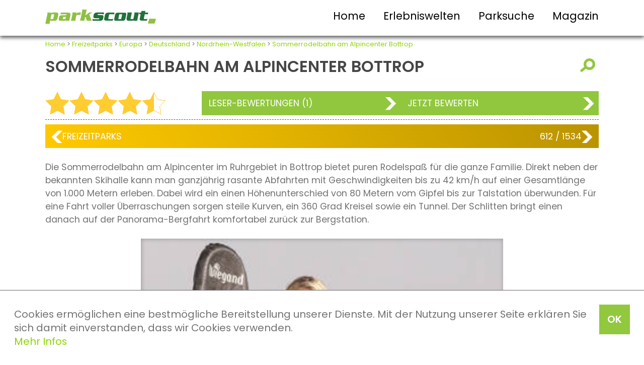

--- FILE ---
content_type: text/html; charset=UTF-8
request_url: https://www.parkscout.de/ziel/sommerrodelbahn-am-alpincenter-bottrop/erlebniscenter-in-bottrop-nordrhein-westfalen
body_size: 5666
content:
<!DOCTYPE html>
<html lang="de">

<head>
    <title>Sommerrodelbahn am Alpincenter Bottrop - Erlebniscenter in Bottrop</title>

    <meta http-equiv="Content-Type" content="text/html; charset=utf-8" />
    <meta name="viewport" content="width=device-width, initial-scale=1.0">
    <meta name="verify-v1" content="felEcECO5U3q24nbUeAOcHk7+RuhMsbhkjOsf0QDoRI=" />
    <meta name="description" content="Die Sommerrodelbahn am Alpincenter im Ruhrgebiet in Bottrop bietet puren Rodelspaß für die ganze Familie. Direkt neben der bekannten Skihalle kann man ganzjährig rasante Abfahrten &nbsp;..." />
    <meta name="author" content="Redaktion Parkscout" />
    <meta name="publisher" content="Redaktion Parkscout" />
    <meta name="robots" content="index, follow" />
    <meta name="revisit-after" content="7 days" />
    <meta name="keywords" content="sommerrodelbahn am alpincenter bottrop,bottrop,nordrhein-westfalen,deutschland,rodeln,attraktionen" /> <meta property="og:image" content="/fc/09/06/05/e33221b68fe5de3c-sommer_alpinecenter.jpg" />
<meta property="og:url" content="http://www.parkscout.de/ziel/sommerrodelbahn-am-alpincenter-bottrop/erlebniscenter-in-bottrop-nordrhein-westfalen" />
<meta property="og:title" content="Sommerrodelbahn am Alpincenter Bottrop" />
<meta property="og:type" content="website" />


    <link rel="stylesheet" type="text/css" media="screen" href="/css/style.css" />
    <link rel="stylesheet" href="/css/style1100.css" media="all and (max-width: 1100px)">
    <link rel="stylesheet" href="/css/style800.css" media="all and (max-width: 800px)">
    <link rel="stylesheet" href="/css/style550.css" media="all and (max-width: 550px)">
    <link rel="stylesheet" href="/css/carousel-style.css">

    <script type="text/javascript" src="/jslibs/jquery.min.js"></script>
    <script type="text/javascript" src="/js/ps.combined.js"></script>

      <style type="text/css">

  </style>

  <script  type="text/javascript" src="/jslibs/jquery-3.6.0.min.js"></script>
  <script  type="text/javascript" src="/jslibs/jquery-ui-1.12.1.min.js"></script>
  <link href="/css/ui.css" rel="stylesheet" type="text/css" media="all" />
  <script async type="text/javascript" src="/jslibs/jquery.autocomplete.min.js"></script>
  <script async type="text/javascript" src="/templates/js/parkscout.js?nc=1768988624"></script>

  <script type="text/javascript" language="javascript">

var showSocialmedia = 1;

  </script>

    <!-- Facebook Pixel Code -->
    <script>
        ! function(f, b, e, v, n, t, s) {
            if (f.fbq) return;
            n = f.fbq = function() {
                n.callMethod ? n.callMethod.apply(n, arguments) : n.queue.push(arguments)
            };
            if (!f._fbq) f._fbq = n;
            n.push = n;
            n.loaded = !0;
            n.version = '2.0';
            n.queue = [];
            t = b.createElement(e);
            t.async = !0;
            t.src = v;
            s = b.getElementsByTagName(e)[0];
            s.parentNode.insertBefore(t, s)
        }(window, document, 'script', 'https://connect.facebook.net/en_US/fbevents.js');
        fbq('init', '1499075550422056');
        fbq('track', 'PageView');
    </script>
    <noscript> <img height="1" width="1"
            src="https://www.facebook.com/tr?id=1499075550422056&ev=PageView&noscript=1" /></noscript>
    <!-- End Facebook Pixel Code -->
</head>

<body>
    <!-- Google Tag Manager -->
    <script>
        var gaProperty = 'GTM-WKHKSK';
        var disableStr = 'ga-disable-' + gaProperty;
        if (document.cookie.indexOf(disableStr + '=true') > -1) {
            window[disableStr] = true;
        }

        function gaOptout() {
            document.cookie = disableStr + '=true; expires=Thu, 31 Dec 2099 23:59:59 UTC; path=/';
            window[disableStr] = true;
        }
    </script>
    <noscript><iframe src="//www.googletagmanager.com/ns.html?id=GTM-WKHKSK" height="0" width="0"
            style="display:none;visibility:hidden"></iframe></noscript>
    <script>
        (function(w, d, s, l, i) {
            w[l] = w[l] || [];
            w[l].push({
                'gtm.start': new Date().getTime(),
                event: 'gtm.js'
            });
            var f = d.getElementsByTagName(s)[0],
                j = d.createElement(s),
                dl = l != 'dataLayer' ? '&l=' + l : '';
            j.async = true;
            j.src = '//www.googletagmanager.com/gtm.js?id=' + i + dl;
            f.parentNode.insertBefore(j, f);
        })(window, document, 'script', 'dataLayer', 'GTM-WKHKSK');
    </script>
    <!-- End Google Tag Manager -->

    <!-- Cookie Banner Script Start -->
    <div id="parkteamcks">
        <a onClick="var d = new Date(); d = new Date(d.getTime() +1000*60*60*24*730); document.cookie = 'parkteamcks=1; expires='+ d.toGMTString() + ';'; document.getElementById('parkteamcks').style.display = 'none';" class="button">OK</a>
        <p class="cookiemessage">Cookies ermöglichen eine bestmögliche Bereitstellung unserer Dienste. Mit der Nutzung unserer Seite erklären Sie sich damit einverstanden, dass wir Cookies verwenden.<br>
            <a href="/datenschutzerklaerung">Mehr Infos</a>
        </p>
    </div>
    <script>
        a = document.cookie;
        while (a != '') {
            while (a.substr(0, 1) == ' ') {
                a = a.substr(1, a.length);
            }
            cn = a.substring(0, a.indexOf('='));
            if (a.indexOf(';') != -1) {
                cw = a.substring(a.indexOf('=') + 1, a.indexOf(';'));
            } else {
                cw = a.substr(a.indexOf('=') + 1, a.length);
            }
            if (cn == 'parkteamcks') {
                r = cw;
            }
            i = a.indexOf(';') + 1;
            if (i == 0) {
                i = a.length
            }
            a = a.substring(i, a.length);
        }
        if (r == '1') document.getElementById('parkteamcks').style.display = 'none';
    </script>
    <!-- Cookie Banner Script End -->

    <header>
        <div>
            <div id="logo">
                <a href="/"><img src="/pics/logo-parkscout.svg" width="100%"></a>
            </div>
            <div id="burger"><img src="/pics/btn.svg" width="100%"></div>
            <nav>
                <ul>
                    <li><a href="/">Home</a></li>
                    <li><a href="/seite/erlebniswelten">Erlebniswelten</a></li>
                    <li><a href="/seite/suche">Parksuche</a></li>
                    <li><a href="/seite/onlinemagazin">Magazin</a></li>
                </ul>
            </nav>
            <br class="c-b">
        </div>
    </header>

    

    <div id="main">
        <div class="breadcrumbs tMini">    <a href="/">Home</a> &gt; <a href="/portal/freizeitparks">Freizeitparks</a> &gt; <a href="/kontinent/europa">Europa</a> &gt; <a href="/land/deutschland">Deutschland</a> &gt; <a href="/bundesland/nordrhein-westfalen">Nordrhein-Westfalen</a> &gt; <a href="/ziel/sommerrodelbahn-am-alpincenter-bottrop/erlebniscenter-in-bottrop-nordrhein-westfalen">Sommerrodelbahn am Alpincenter Bottrop</a>
    </div>
        <div><div id="zielSearch" class="mainSearch">


    <form action="/find" method="POST" id="suggestit" onsubmit="return checkSugSubmit();">
        <input type="hidden" name="sugkey" id="suggestion" value="">


        <div class="hidden">
            <input type="text" name="k" placeholder="Finden Sie hier ihr Ausflugsziel, Thema oder andere Infos" class="searchInput" id="searchbox" onfocus="initsb();" />
            <div><a class="button buttonSearch" onclick="document.forms.suggestit.submit();">suchen</a></div>
        </div>

    </form>
</div>

<div style="display: flex; justify-content: space-between; align-items: center; font-size: 0.9em;;">
    <h1>Sommerrodelbahn am Alpincenter Bottrop</h1>
    <a href="" onclick="javascript:show('zielSearch'); return false"><img onclick="hideIcon()" id="searchIcon" src="/pics/b-sign-opensearch.png" title="Suche einblenden"></a>
</div> 
<br>

<div class="box box100 zielInfobar">
    <div class="box infobarStars" title="4,25 von 5 Sternen">
        <img src="/pics/star-full.svg">
<img src="/pics/star-full.svg">
<img src="/pics/star-full.svg">
<img src="/pics/star-full.svg">
<img src="/pics/star-half.svg">

    </div>
    <div class="box infobarVotes">
        <a class="button" href="/ziel/sommerrodelbahn-am-alpincenter-bottrop/bewertungen">Leser-Bewertungen (1)</a>
    </div>
    <div class="box infobarVote">
        <a class="button" href="/ziel/sommerrodelbahn-am-alpincenter-bottrop/bewerten">Jetzt bewerten</a>
    </div>
</div>

<hr>
<div class="box infobarSwing">
    <div class="box swing">
    <div class="swing-l"><a href="/ziel/rodelbahn-altenberg/erlebniscenter-in-altenberg-sachsen"><div class="swingL">&nbsp;</div></a></div>
    <div class="swing-m">
        <div><a style="color: #ffffff" href="/portal/freizeitparks">Freizeitparks</a></div>
        <div>612</span> / 1534</div>
    </div>
    <div class="swing-r "><a href="/ziel/sommerrodelbahn-am-blomberg/erlebniscenter-in-bad-tolz-bayern"><div class="swingR">&nbsp;</div></a></div>
</div>
</div>

<br class="c-b">
<p>Die Sommerrodelbahn am Alpincenter im Ruhrgebiet in Bottrop bietet puren Rodelspaß für die ganze Familie. Direkt neben der bekannten Skihalle kann man ganzjährig rasante Abfahrten mit Geschwindigkeiten bis zu 42 km/h auf einer Gesamtlänge von 1.000 Metern erleben. Dabei wird ein einen Höhenunterschied von 80 Metern vom Gipfel bis zur Talstation überwunden. Für eine Fahrt voller Überraschungen sorgen steile Kurven, ein 360 Grad Kreisel sowie ein Tunnel. Der Schlitten bringt einen danach auf der Panorama-Bergfahrt komfortabel zurück zur Bergstation.</p>
<br> <div>
  <figure class="figShowcase">
    <figcaption></figcaption>
  </figure>
  <figure class="thumbRow" style="display: none;">
        <figure class="thumb">
        <img src="/fc/09/06/05/e33221b68fe5de3c-sommer_alpinecenter.jpg" title=" &copy; Alpincenter Bottrop">
    </figure>

  </figure>
</div>
<br /><br />
<div class="box box100 infobarFlex">
    <div class="box infoParkname">
        <strong>Adresse</strong><br>Sommerrodelbahn am Alpincenter Bottrop
        <!--<br>-->
    </div>
    <div class="box infoAdress">Prosperstraße 299 – 301<br />
46238 Bottrop<br />
Deutschland
        <br /> <a href="http://www.alpincenter.com/bottrop/sommerrodelbahn/" rel="nofollow" target="website">&raquo; Zur Webseite des Ziels</a>

    </div>
    <div class="infoButton">
        <div class="box"><a class="button" href="/ziel/sommerrodelbahn-am-alpincenter-bottrop/bewertungen">Leser-Bewertungen (1)</a></div>
        <div class="box">
            <a class="button buttonUnder" href="/ziel/sommerrodelbahn-am-alpincenter-bottrop/bewerten">Jetzt selbst bewerten</a>
        </div>
    </div>
</div>
<div></div>
<br>
<div class="textEnd tMini">Alle Rechte am Text: parkscout.de<br>
    <div class="endPoints">
        <img src="/pics/point.svg">
        <img src="/pics/point.svg">
        <img src="/pics/point.svg"><br class="c-b">
    </div>
</div>
<h3>Passende Artikel zum Ziel</h3>
<br>
<div class="box box100 relatedMain">
    <div>
    <div onclick="location.href='/magazin/achterbahnen-wer-hat-die-meisten'" class="relatedPic">
        <img src="/fc/04/09/13/bb3c3a93a07d8f86-alton5.jpg">
    </div>
    <div class="relatedText"><strong>Achterbahnen: Wer hat die meisten?</strong>
        <span class="hidden800">Zwar gilt nach wie vor das geflügelte Wort „Trau &nbsp;...</span>
        <a class="text" href="/magazin/achterbahnen-wer-hat-die-meisten">weiterlesen</a>
    </div>
</div><div>
    <div onclick="location.href='/magazin/die-geschichte-der-erlebnisbaeder-teil-1/baden-in-der-antike'" class="relatedPic">
        <img src="/fc/16/01/16/f49453683432f094-Badehaus_Valeriusmaximus.jpg">
    </div>
    <div class="relatedText"><strong>Die Geschichte der Erlebnisbäder, &nbsp;...</strong>
        <span class="hidden800">Heutige Erlebnisbäder gleichen oft schon Freitzeitparks &nbsp;...</span>
        <a class="text" href="/magazin/die-geschichte-der-erlebnisbaeder-teil-1/baden-in-der-antike">weiterlesen</a>
    </div>
</div><div>
    <div onclick="location.href='/magazin/grusellabyrinth-nrw-phantom-manticore'" class="relatedPic">
        <img src="/fc/01/15/13/b1c9975e3f32dd1e-AXeRU6hQ.jpeg.jpg">
    </div>
    <div class="relatedText"><strong>Phantom Manticore</strong>
        <span class="hidden800">Rund drei Jahre lang hat das Grusellabyrinth NRW seine &nbsp;...</span>
        <a class="text" href="/magazin/grusellabyrinth-nrw-phantom-manticore">weiterlesen</a>
    </div>
</div><div>
    <div onclick="location.href='/magazin/enigma-im-grusellabyrinth-nrw'" class="relatedPic">
        <img src="/fc/14/05/13/e435c9af361bca1d-20180701_002918.jpg">
    </div>
    <div class="relatedText"><strong>Enigma im Grusellabyrinth</strong>
        <span class="hidden800">Nicht nur, dass das Grusellabyrinth NRW in wenigen &nbsp;...</span>
        <a class="text" href="/magazin/enigma-im-grusellabyrinth-nrw">weiterlesen</a>
    </div>
</div>
</div>
<br>
<div class="relatedMore"><a class="text" href="/seite/onlinemagazin"> Mehr im Online-Magazin</a></div>
<br><br><br>
<h3>Weitere Parks in der Nähe</h3>
<br>
<div class="box box100 relatedMain">
    <div>
    <div onclick="location.href='/ziel/alpincenterbottrop/erlebniscenter-in-bottrop-nordrhein-westfalen'" class="relatedPic">
        <img src="/fc/06/01/06/854d1b928abd5a5c-alpincenter.jpg">
    </div>
    <div class="relatedText"><strong>Alpincenter Bottrop</strong>
        <span class="hidden800">Erlebniscenter<br>Distanz: 323m</span>
        <a class="text" href="/ziel/alpincenterbottrop/erlebniscenter-in-bottrop-nordrhein-westfalen">zum Ziel</a>
    </div>
</div><div>
    <div onclick="location.href='/ziel/freibad-gladbeck/erlebnisbad-in-gladbeck-nordrhein-westfalen'" class="relatedPic">
        <img src="/fc/16/09/13/5fb7ddc2e07918fc-freibad_gladbeck.jpg">
    </div>
    <div class="relatedText"><strong>Freibad Gladbeck</strong>
        <span class="hidden800">Erlebnisbäder<br>Distanz: 4,7km</span>
        <a class="text" href="/ziel/freibad-gladbeck/erlebnisbad-in-gladbeck-nordrhein-westfalen">zum Ziel</a>
    </div>
</div><div>
    <div onclick="location.href='/ziel/sea-life-oberhausen/aquarium-und-freizeitpark-in-oberhausen-nordrhein-westfalen'" class="relatedPic">
        <img src="/fc/10/04/06/3209f412cba25fc1-rap-008.jpg">
    </div>
    <div class="relatedText"><strong>Sea Life Oberhausen</strong>
        <span class="hidden800">Freizeitparks<br>Distanz: 7,9km</span>
        <a class="text" href="/ziel/sea-life-oberhausen/aquarium-und-freizeitpark-in-oberhausen-nordrhein-westfalen">zum Ziel</a>
    </div>
</div><div>
    <div onclick="location.href='/ziel/aquapark-oberhausen/erlebnisbad-in-oberhausen-nordrhein-westfalen'" class="relatedPic">
        <img src="/fc/04/06/01/9765fb2f0a699b83-f_AQUApark1.jpg">
    </div>
    <div class="relatedText"><strong>AQUApark Oberhausen</strong>
        <span class="hidden800">Erlebnisbäder<br>Distanz: 8km</span>
        <a class="text" href="/ziel/aquapark-oberhausen/erlebnisbad-in-oberhausen-nordrhein-westfalen">zum Ziel</a>
    </div>
</div>
</div>
<br>
<div class="relatedMore"><a class="text" href="/ziel/sommerrodelbahn-am-alpincenter-bottrop/naheziele"> mehr passende Ziele in der Nähe</a></div>
<br><br>

<script>
    var gal_scroll_x, gal_pos_left, gal_mousedown, gal_selected;

    function changeGalPic(where) {
        var pic = $("img", where).attr("src");
        var caption = $("img", where).attr("title");
        var mainpic = $(".figShowcase", where.parent().parent());
        mainpic.css("background-image", "url(" + pic + ")");
        $("figcaption", mainpic).html(caption);
    }

    $(function() {

        $(".thumb").click(function() {
            changeGalPic($(this));
        });

        $(".thumbRow")
            .mousedown(function(e) {
                e.preventDefault();
                gal_mousedown = true;
                gal_scroll_x = e.pageX;
                gal_pos_left = $(this).scrollLeft();
                gal_selected = this;
            })
            .mousemove(function(e) {
                if (gal_mousedown) {
                    var newX = e.pageX;
                    $(gal_selected).scrollLeft(gal_pos_left - newX + gal_scroll_x);
                }
            })
            .each(function(i) {
                changeGalPic($(".thumb:first", this));
            });

        $("body").mouseup(function(e) {
            e.preventDefault();
            gal_mousedown = false;
        });

    });
</script>

<script>
    function show(id) {
        if (document.getElementById) {
            var mydiv = document.getElementById(id);
            mydiv.style.display = (mydiv.style.display == 'block' ? 'none' : 'block');
        }
    }
</script>




<script>
    function hideIcon() {
        $("#searchIcon").css("visibility", "hidden");
    }
</script></div>
    </div>

    <footer>
        <div class="row toprow">
            <ul>
                <li><a href="/portal/freizeitparks">Freizeitparks</a></li>
                <li><a href="/portal/ferienparks">Ferienparks</a></li>
                <li><a href="/portal/tierparks">Zoos</a></li>
                <li><a href="/portal/erlebnisbaeder">Erlebnisbäder</a></li>
            </ul>
        </div>
        <div class="row midrow">
            <div class="fooNavi">
                <ul>
                    <li><strong>Navigation</strong></li>
                    <li><a href="/">Home</a></li>
                    <li><a href="/seite/suche">Parksuche</a></li>
                    <li><a href="/seite/onlinemagazin">Magazin</a></li>
                    <li><a href="/magazin/parkscout-publikums-award-history">parkscout.de PUBLIKUMS AWARD</a></li>
                </ul>
            </div>
            <div class="fooInfo">
                <ul>
                    <li><strong>Infos</strong></li>
                    <li><a href="/impressum">Impressum</a></li>
                    <li><a href="/kontakt">Kontakt</a></li>
                    <li><a href="/datenschutzerklaerung">Datenschutz</a></li>
                    <li><a href="/agb">AGB</a></li>
                </ul>
            </div>
            <div class="fooLinks">
                <ul>
                    <li><strong>Mehr Informationen</strong></li>
                    <li><a href="https://www.freizeitpark.de" target="freizeitparkde" rel="nofollow">FREIZEITPARK.DE -
                            der parkscout-Shop</a></li>
                    <li><a href="https://www.parkscout-plus.de" target="parkscoutplusde" rel="nofollow">parkscout|plus -
                            Das parkscout-Magazin </a></li>
                </ul>
            </div>
            <br style="clear: both;">
        </div>
        <div id="social">
            <div class="row socialrow">
                <a href="http://www.facebook.com/pages/Parkscout/85753351743" target="facebook" rel="nofollow"><img src="/pics/sm-fb.png" width="80px" height="80px"></a> &nbsp;
                <a href="https://www.instagram.com/parkscout_de/" target="instagram" rel="nofollow"><img src="/pics/sm-in.png" width="80px" height="80px"></a> &nbsp;
                <a href="http://www.twitter.com/parkscout" target="twitter" rel="nofollow"><img src="/pics/sm-tw.png" width="80px" height="80px"></a>
            </div>
        </div>
        <div id="disclaimer">
            <div class="row disclaimerrow">
                parkscout.de 2026, ein Produkt der Parkteam AG
            </div>
        </div>
    </footer>
    </div>
</body>

</html>

--- FILE ---
content_type: text/css
request_url: https://www.parkscout.de/css/style.css
body_size: 5709
content:
/* poppins-regular - latin */

@font-face {
    font-family: 'Poppins';
    font-style: normal;
    font-weight: 400;
    src: url('../fonts/poppins-v20-latin-regular.eot');
    /* IE9 Compat Modes */
    src: local(''), url('../fonts/poppins-v20-latin-regular.eot?#iefix') format('embedded-opentype'), /* IE6-IE8 */
    url('../fonts/poppins-v20-latin-regular.woff2') format('woff2'), /* Super Modern Browsers */
    url('../fonts/poppins-v20-latin-regular.woff') format('woff'), /* Modern Browsers */
    url('../fonts/poppins-v20-latin-regular.ttf') format('truetype'), /* Safari, Android, iOS */
    url('../fonts/poppins-v20-latin-regular.svg#Poppins') format('svg');
    /* Legacy iOS */
}


/* poppins-italic - latin */

@font-face {
    font-family: 'Poppins';
    font-style: italic;
    font-weight: 400;
    src: url('../fonts/poppins-v20-latin-italic.eot');
    /* IE9 Compat Modes */
    src: local(''), url('../fonts/poppins-v20-latin-italic.eot?#iefix') format('embedded-opentype'), /* IE6-IE8 */
    url('../fonts/poppins-v20-latin-italic.woff2') format('woff2'), /* Super Modern Browsers */
    url('../fonts/poppins-v20-latin-italic.woff') format('woff'), /* Modern Browsers */
    url('../fonts/poppins-v20-latin-italic.ttf') format('truetype'), /* Safari, Android, iOS */
    url('../fonts/poppins-v20-latin-italic.svg#Poppins') format('svg');
    /* Legacy iOS */
}


/* poppins-600 - latin */

@font-face {
    font-family: 'Poppins';
    font-style: normal;
    font-weight: 600;
    src: url('../fonts/poppins-v20-latin-600.eot');
    /* IE9 Compat Modes */
    src: local(''), url('../fonts/poppins-v20-latin-600.eot?#iefix') format('embedded-opentype'), /* IE6-IE8 */
    url('../fonts/poppins-v20-latin-600.woff2') format('woff2'), /* Super Modern Browsers */
    url('../fonts/poppins-v20-latin-600.woff') format('woff'), /* Modern Browsers */
    url('../fonts/poppins-v20-latin-600.ttf') format('truetype'), /* Safari, Android, iOS */
    url('../fonts/poppins-v20-latin-600.svg#Poppins') format('svg');
    /* Legacy iOS */
}


/* poppins-900 - latin */

@font-face {
    font-family: 'Poppins';
    font-style: normal;
    font-weight: 900;
    src: url('../fonts/poppins-v20-latin-900.eot');
    /* IE9 Compat Modes */
    src: local(''), url('../fonts/poppins-v20-latin-900.eot?#iefix') format('embedded-opentype'), /* IE6-IE8 */
    url('../fonts/poppins-v20-latin-900.woff2') format('woff2'), /* Super Modern Browsers */
    url('../fonts/poppins-v20-latin-900.woff') format('woff'), /* Modern Browsers */
    url('../fonts/poppins-v20-latin-900.ttf') format('truetype'), /* Safari, Android, iOS */
    url('../fonts/poppins-v20-latin-900.svg#Poppins') format('svg');
    /* Legacy iOS */
}


/* CSS Desktopansicht Parkscout.de */

div,
ul,
li,
p,
h1,
h2,
h3,
h4,
body {
    margin: 0em;
    padding: 0em;
    font-weight: 100;
}

img {
    border: 0;
}

body {
    background: #ffffff;
    font-size: 100%;
    font-family: 'Poppins', sans-serif;
    color: #727272;
}

.c-b {
    clear: both;
    font-size: 0em;
}

.mobileOnly {
    display: none;
}

.desktopOnly {
    display: none;
}


/* Textformat Standard*/

h1,
h2,
h3,
h4 {
    font-size: 2.2em;
    text-transform: uppercase;
    font-weight: 600;
    color: #464646;
    margin: 0em 0em 0em 0em;
}

h2,
h3 {
    font-size: 1.6em;
}

.copy {
    font-size: 1.1em;
    margin-bottom: 1.8em
}

.copy h2 {
    margin-bottom: 0.7em;
}

h2,
h4 {
    text-transform: none;
}

h4 {
    font-size: 1.3em;
}

p {
    font-size: 1.1em;
}

strong {
    font-weight: 600;
}

hr {
    margin: 0.5em 0em 0.5em 0em;
    padding: 0em;
    border: none;
    border-top: 1px dashed #535353;
    color: #FFFFFF;
    background-color: none;
    height: 1px;
}

a {
    text-decoration: none;
    font-size: 1.0em;
    color: #8fd400;
}

a.text {
    color: #8fd400;
}

a.text::before {
    content: "» ";
}

a.text:hover {
    color: #1f7039;
}

.relatedHeader {
    grid-column: 1/3;
}

.relatedMore a.text {
    color: #ffffff;
    display: block;
}

.relatedMore:hover {
    background: #1f7039;
    transition: all ease 1.2s;
}

.tMini a {
    color: #8fd400;
}

.tMini a:hover {
    color: #a5a5a5;
}

.tMini {
    font-size: 0.8em;
    line-height: normal;
}

.tBG {
    background-color: #e1be5f;
    padding: 2px;
    color: #fff;
    display: inline;
    line-height: 1.8;
    font-weight: 600;
}

.icon {
    float: left;
    margin-right: 1em;
    height: 55px;
}

.noMargin {
    padding: 0em;
    margin: none !important;
}

.gewaehr {
    margin-top: 1em;
    text-align: right;
}

.legacy {
    font-size: 12px;
    background: lightgray;
    padding: 3px 6px;
    max-width: fit-content;
}


/* Cookiebanner */

#parkteamcks {
    position: fixed;
    bottom: 0;
    left: 0;
    right: 0;
    background: #fff;
    border-top: 1px solid #666666;
    padding: 28px;
    font-size: 18px;
    line-height: 1.5em;
    ;
    z-index: 10000;
}

#parkteamcks a.button {
    cursor: pointer;
    background: #92c83e;
    color: #fff;
    padding: 16px 16px;
    margin-left: 10px;
    font-size: 20px;
    font-weight: 600;
    float: right;
}

#parkteamcks p.cookiemessage {
    display: block;
    padding: 0;
    margin: 0;
    margin-top: 6px;
}


/* Header */

header {
    width: 100%;
    position: sticky;
    top: 0;
    z-index: 1;
    background: #ffffff;
    box-shadow: 0px 4px 7px #646464;
}

header div:first-of-type {
    margin: 0 auto;
    max-width: 1100px;
}

#logo {
    width: 20%;
    float: left;
    padding: 1.2em 0em 1em 0em;
}


/* Hauptnavigation */

#burger {
    display: none;
}

nav {
    width: 80%;
    float: left;
    padding: 1.0em 0em 0.5em 0em;
}

nav ul {
    text-align: right;
}

nav ul li {
    display: inline-block;
    padding: 0em 0em 0em 2em;
}

nav ul li a {
    font-size: 1.3em;
    color: #000000;
}

nav ul li a:hover {
    border-bottom: 2px solid #91c73f;
}


/* Content */

#moodbar {
    display: none;
    height: 300px;
    background: url(/pics/mood1.jpg) no-repeat center;
    background-size: cover;
}

#noMmoodbar {
    height: 12px;
}

#moodbar div {
    margin: 0 auto;
    max-width: 1100px;
    padding: 2.3em 0em 0em 0em;
}

#moodbar span {
    padding: 0.3em;
    line-height: 2.3em;
    background: #22723a;
    color: #ffffff;
    font-size: 2.1em;
    text-transform: uppercase;
    font-weight: 600;
}

#moodbar span:last-of-type {
    background: #91c73e;
}

#main {
    margin: 0 auto;
    max-width: 1100px;
    padding: 0.5em 0em 0em 0em;
    min-height: 600px;
}

.breadcrumbs {
    margin-bottom: 1.0em;
}

#zielSearch {
    display: none;
    margin-bottom: 20px;
    transition: all 3s ease-in-out;
}

#zielSearch .hidden {
    display: flex;
    flex-direction: row;
    width: 100%;
    border: none !important;
}

#zielSearch .hidden input {
    box-sizing: border-box;
    flex-grow: 4;
}

#zielSearch .hidden DIV {
    flex-grow: 1;
    min-width: 200px;
}

@media (max-width: 700px) {
    #zielSearch .hidden {
        flex-direction: column;
    }
    #zielSearch .hidden input {
        flex-grow: 1;
        width: 100%;
        border-right: 10px solid #91c73e !important;
    }
}

.mainSearch {
    display: flex;
}

.mainSearch input {
    width: 75%;
    overflow: hidden;
}

.mainSearch div {
    width: 25%;
}

.box {
    box-sizing: border-box;
}

.box100 {
    width: 100%;
}


/* Grid und Flex für "Portal" */

.blockGrid {
    display: grid;
    grid-template-columns: 1fr 1fr 1fr 1fr;
    grid-template-rows: auto;
    gap: 2rem;
    overflow: hidden;
}

.blockGrid .normal {
    aspect-ratio: 4 / 3;
    transition: 0.5s ease-in-out;
    cursor: pointer;
}

.blockResponsive4block .normal {
    aspect-ratio: 4/3;
    cursor: pointer;
}

.blockResponsive4block .normal:hover,
.blockGrid .normal:hover,
.blockGrid .prodPic:hover {
    filter: brightness(1.3);
}

.blockGrid .prodBorder {
    aspect-ratio: 4 / 3;
    transition: 0.5s ease-in-out;
    cursor: pointer;
    padding: 0.5rem;
    border: 1px solid #91c73f;
}

.blockGrid .prodPic {
    aspect-ratio: 4 / 3;
    transition: 0.5s ease-in-out;
    cursor: pointer;
    /*image-rendering: -webkit-optimize-contrast;*/
}

.blockGrid .prodDetails {
    display: flex;
    justify-content: space-between;
    align-items: flex-end;
}

.blockGrid .prodDetails span {
    color: #727272;
    font-size: 0.8rem;
}

@media (max-width: 1000px) {
    .blockGrid {
        grid-template-columns: 1fr 1fr;
    }
}

@media (max-width: 550px) {
    .blockGrid {
        grid-template-columns: 1fr;
    }
}

.portalMain,
.relatedMain {
    display: grid;
    grid-template-columns: 1fr 1fr;
    grid-template-rows: auto;
    gap: 20px;
    overflow: hidden;
}

.portalMainFour {
    grid-template-columns: 1fr 1fr 1fr 1fr;
}

.portalMain img {
    display: block;
    transition: all 0.5s;
}

.portalMain img:hover {
    filter: brightness(1.25);
    transform: scale(1.5, 1.5) rotate(10deg);
}

.relatedPic img {
    transition: all 0.5s;
}

.relatedPic img:hover {
    filter: brightness(1.25);
}

.relatedMain>div {
    display: flex;
}

.relatedPic {
    flex-basis: 120px;
    background-repeat: no-repeat;
    background-size: cover;
    background-position: center center;
    cursor: pointer;
    transition: all 0.7s;
}

.relatedPic>img {
    object-fit: cover;
    height: 100px;
    cursor: pointer;
}

.relatedText {
    padding: 0 0 0 0.8rem;
}

.relatedText a.text,
.relatedText strong {
    display: block
}


/* Ende - Grid und Flex für "Portal" */


/* Listen */

.listRow {
    display: flex;
    align-items: center;
    margin-bottom: 2.0rem
}

.listRow .listPic {
    width: 170px;
    padding-right: 20px;
    margin-bottom: -9px;
}

.listPic img {
    transition: all 0.3s ease-in;
}

.listPic img:hover {
    filter: brightness(1.25);
}

.listRow .listItems {
    width: 100%;
    display: flex;
    justify-content: space-between;
}

.listItems a {
    cursor: pointer;
    color: #727272;
}

.listItems a:hover {
    color: #8fd400;
}

.listStarsRow {
    max-width: 250px;
}

.listRow .listStars {
    width: 100%;
    margin-right: 1%;
    display: flex;
    align-items: center;
}

.listStars img {
    width: 20%;
}

.dashedMore {
    text-align: right;
    border-bottom: 1px dashed #535353;
    padding: 8px
}


/* Listen Ende*/

.two a,
.two div {
    width: 49.5%;
    float: left;
}

.two a:last-of-type,
.two div:last-of-type {
    margin-left: 1%;
}

.three a {
    width: 32.668%;
    margin-right: 1%;
    float: left;
}

.three a:last-of-type {
    margin-right: 0%;
}

.boxArticleAwardList {
    width: 50%;
    float: left;
}

.boxArticleAwardList.left {
    padding: 0em 2em 0em 0em;
    border-right: 1px dashed #535353;
}

.boxArticleAwardList.right {
    padding: 0em 0em 0em 2em;
}

.boxArticleWinText {
    width: 68%;
    margin-right: 2%;
    float: left;
}

.boxArticleWinPic {
    width: 30%;
    float: left;
}

.boxArticleSearchText {
    width: 74.5%;
    margin-right: 1.5%;
    float: left;
}

.boxArticleSearchPic {
    width: 24%;
    float: left;
}

.framed {
    border: 1px dashed #535353;
    padding: 8px
}

figure {
    position: relative;
    margin: 0;
    width: 70%;
    margin: 0 auto;
    text-align: center;
}

.figShowcase {
    height: 540px;
    width: 720px !important;
    background-size: contain;
    background-repeat: no-repeat;
    background-position: center center;
    background-color: rgb(0 0 0 / 15%);
    box-shadow: inset 1px 1px 9px 0px rgb(0 0 0 / 25%);
}

figure img {
    display: block;
    width: 100%;
}

figcaption {
    position: absolute;
    bottom: 0;
    text-align: center;
    padding: 0.3em 0em;
    font-size: 0.8em;
    width: 100%;
    color: white;
    text-shadow: 1px 3px 0 #969696;
}

figure.thumbRow {
    display: flex;
    flex-wrap: nowrap;
    box-sizing: border-box;
    width: 90%;
    text-align: center;
    margin: 0 auto;
    padding: 3px 0px;
    overflow-x: scroll;
    width: 470px;
    gap: 5px;
}

figure.thumbRow::-webkit-scrollbar {
    height: 5px;
}

figure.thumbRow::-webkit-scrollbar-track {
    background: #f1f1f1;
}

figure.thumbRow::-webkit-scrollbar-thumb {
    background: #888;
}

figure.thumbRow::-webkit-scrollbar-thumb:hover {
    background: #555;
}

.thumbRow>figure {
    box-sizing: border-box;
    display: inline-block;
    width: 90px;
}

.thumb img {
    object-fit: cover;
    height: 90px;
    width: 90px;
    cursor: pointer;
}

.thumb img:hover {
    filter: brightness(1.25);
}

figure+p,
figure+h2,
figure+.box,
.box+p,
div+.tfPicRight,
.infobar {
    margin-top: 1.5em;
}

figure.reduced {
    width: 55%;
}

#boxYoutube {
    background-color: white;
    position: relative;
    height: 0;
    padding-bottom: 56.25%;
}

#boxYoutube>iframe {
    position: absolute;
    top: 0;
    left: 0;
    width: 100%;
    height: 100%;
}

.infobar {
    border-top: 1px dashed #535353;
    border-bottom: 1px dashed #535353;
    padding: 8px 0px;
}

.infobarFlex {
    display: flex;
    flex-direction: row;
    border-top: 1px dashed #535353;
    border-bottom: 1px dashed #535353;
    padding: 8px 0px;
}

.infobarMore {
    display: flex;
    flex-direction: row;
    margin: 1.6em 0em 0.25em 0em;
    padding: 8px 0px 6px 0px;
}

.infobarEndNoMargin {
    border-top: none !important;
    margin: 0em 0em 0.3em 0em;
    padding: 4px 0px 8px 0px;
}

.infobarEnd {
    border-top: none !important;
    margin: 1.6em 0em 0.3em 0em;
    padding: 8px 0px 8px 0px;
}

.infobarInfo {
    border-top: 1px dashed #535353;
    border-bottom: 1px dashed #535353;
    margin: 1.6em 0em;
    padding: 8px 0px;
    display: flex;
    align-items: center;
}

.infobarStars {
    width: 100%;
    max-width: 300px;
    margin-right: 1%;
    display: flex;
    align-items: center;
    height: 48px;
}

.infobarStars img,
.infobarStarsSolo div,
.infobarStarsSearch div,
.infobarStarsRelated div {
    width: 15%;
    min-width: 36px;
    padding: 0px !important;
    float: left;
}

.zielInfobar {
    display: flex;
    flex-direction: row;
    gap: 1rem;
}

.zielInfobar>.infobarStars>img {
    width: 48px;
}

.infobarStarsSolo {
    width: 27%;
    background: #ffffff;
    display: flex;
    align-items: center;
    justify-content: center;
    margin: 0.6em 0em;
}

.infobarStarsVote {
    width: 73.4%;
    background: #ffffff;
    display: flex;
    align-items: center;
    justify-content: center;
    margin: 0em 0em 1.0em 0em;
    ;
}

.infobarStarsSearch {
    width: 24%;
    background: #ffffff;
    margin: 0em 0em 0.6em 0em;
}

.infobarStarsRelated {
    float: none !important;
    width: 60% !important;
    padding: 0px !important;
    margin: 0.3em 0em !important;
}

.infobarVotes {
    /*width: 25%;*/
    width: 100%;
    /*margin-right: 1%;*/
    /*float: left;*/
}

.infobarVote {
    /*width: 25%;*/
    width: 100%;
    /* margin-right: 1%;*/
    /*float: left;*/
}

.infobarSwing {
    display: flex;
    gap: 1rem;
    text-transform: uppercase;
    color: #ffffff;
    align-items: center;
    justify-content: center;
    /*flex-direction: column;*/
    /*width: 27%;*/
    /*float: left;*/
}

.swing {
    /*  
    min-width: 35%;
    max-width: 45%;*/
    display: flex;
    flex-grow: 1;
    padding: 0.64em 0.6em 0.64em 0.6em;
    /*background: rgb(145, 199, 62);
    background: linear-gradient(63deg, rgba(145, 199, 62, 1) 0%, rgba(176, 224, 9, 1) 100%);*/
    background: rgb(255, 201, 0);
    background: linear-gradient(63deg, rgba(255, 201, 0, 1) 0%, rgba(186, 147, 0, 1) 100%);
    justify-content: space-between;
    align-items: center;
    gap: 1rem;
}

.swing-l {
    width: 24px
}

.swing-m {
    width: 100%;
    font-weight: 600;
    display: flex;
    justify-content: space-between;
    align-items: center;
    font-size: 1.1rem;
}

.swing-r {
    width: 24px
}

.swingL {
    width: 24px;
    height: 26px;
    background: url(/pics/b-sign-l.png) center no-repeat;
}

.swingR {
    width: 24px;
    height: 26px;
    background: url(/pics/b-sign-r.png) center no-repeat;
}

.button {
    border-radius: none;
    box-sizing: border-box;
    padding: 0.6em 0.8em 0.6em 0.8em;
    background: #91c73e url(/pics/b-sign-right.png) no-repeat right;
    font-size: 1.1em;
    color: #ffffff;
    font-weight: lighter;
    text-transform: uppercase;
    display: block;
}


/* Kontinent, Regionen, Geo */

.geoOverview {
    display: flex;
    gap: 30px;
    margin-bottom: 30px;
}

.geoOverview div:first-of-type {
    max-width: 100%;
}

.buttonDown {
    background: #91c73e url(/pics/b-sign-down.png) no-repeat right;
}

.buttonSend {
    background: #91c73e url(/pics/b-sign-send.png) no-repeat right;
}

.buttonSearch {
    background: #91c73e url(/pics/b-sign-search.png) no-repeat right;
}

.buttonUnder {
    margin-top: 0.4em;
}

.button:hover,
.buttonDown:hover,
.buttonSend:hover,
.buttonSearch:hover {
    background: #1f7039 url(/pics/b-sign-finish.png) no-repeat right;
    transition: all ease 1.2s;
}

.buttonSubmit {
    border-radius: 0;
    border: none;
    box-sizing: border-box;
    padding: 0.9em 0.8em 0.9em 0.8em;
    font-size: 1.0em;
    color: #ffffff !important;
    text-transform: uppercase;
    display: block;
}

.infoMap {
    float: left;
    width: 22%;
    margin-right: 2%
}

.map {
    position: relative;
    padding-bottom: 56.25%;
    padding-top: 30px;
    height: 0;
    overflow: hidden;
}

.map iframe {
    position: absolute;
    top: 0;
    left: 0;
    width: 100%;
    height: 100%;
}

.infoParkSimple {
    display: flex;
    flex-direction: row;
    gap: 30px;
}

.infoParkname {
    width: 20%;
    overflow: hidden;
    margin-right: 10px;
}

.infoParknameSimple {
    width: 100%;
    border-top: 1px dashed #535353;
    border-bottom: 1px dashed #535353;
    padding: 15px 0;
}

.infoParkPicSimple {
    max-width: 320px;
}

.infoAdress {
    width: 30%;
    overflow: hidden;
    margin-right: 10px;
}

.infoButton {
    flex-grow: 1;
}

.voteInfo {
    display: flex;
    width: 100%;
}

.voteNavi {
    display: flex;
    flex-direction: row;
}

.voteInfoLeft {
    width: 36%;
    margin-right: 4%;
}

.voteInfoRight {
    width: 60%;
}

.voteInfoLeft h3,
.voteInfoRight h3 {
    margin: 0 0 0.3em 0;
}

.boxes-l,
.related-l,
.follow-l,
.voted-l {
    float: left;
    width: 50%;
    padding-right: 10px;
    margin-top: 20px;
}

.boxes-r,
.related-r,
.follow-r,
.voted-r {
    float: left;
    width: 50%;
    padding-left: 10px;
    margin-top: 20px;
}

.related-l div:first-of-type,
.related-r div:first-of-type,
.follow-l div:first-of-type,
.follow-r div:first-of-type,
.voted-l div:first-of-type,
.voted-r div:first-of-type {
    box-sizing: border-box;
    float: left;
    width: 40%;
    padding-right: 10px;
}

.related-l div:last-of-type,
.related-r div:last-of-type,
.follow-l div:last-of-type,
.follow-r div:last-of-type,
.voted-l div:last-of-type,
.voted-r div:last-of-type {
    box-sizing: border-box;
    float: right;
    width: 60%;
    padding-left: 10px;
    font-size: 1.1em;
}

.follow-l div:first-of-type,
.follow-r div:first-of-type {
    width: 17%;
    padding-right: 10px;
}

.follow-l div:last-of-type,
.follow-r div:last-of-type {
    width: 83%;
}

.infobarMore .related-l {
    margin-top: 2px;
}

.infobarMore .related-r {
    margin-top: 2px;
}

.relatedTextVisibility {
    display: block;
}

.followPic {
    float: left;
    width: 15%;
    padding-right: 10px;
}

.followText {
    float: right;
    width: 85%;
    padding-left: 10px;
    font-size: 1.1em;
}

.relatedMore {
    float: right;
    margin-bottom: 1.3em;
    padding: 0.3em 0.7em;
    background: #91c73e;
    font-size: 1.1em;
    color: #ffffff;
}

.textEnd {
    width: 100%;
    text-align: center;
}

.topVoting {
    display: flex;
    align-items: center;
    justify-content: center;
    margin-bottom: 0.8em;
}

.endPoints {
    margin: 0 auto;
    max-width: 60px;
    padding: 1.0em 0em 3.9em 0em;
}

.endPoints img {
    width: 15px;
    margin-right: 5px;
    float: left;
}

.endPoints img:last-child {
    margin-right: 0px;
}

.voteNow {
    width: 37%;
    margin: 0em 3% 0em 0em;
    float: left;
}

.voteNow p {
    font-size: 0.8em;
}

.voiceNow {
    width: 60%;
    float: left;
}

.formInput {
    box-sizing: border-box;
    -webkit-appearance: none;
    -moz-appearance: none;
    appearance: none;
    border: 0px;
    border-right: 10px solid #91c73e !important;
    background-color: #f3f3f3;
    min-height: 41px;
    width: 100%;
    padding: 0.5em;
    font-size: 1.0em;
    font-family: 'Poppins', sans-serif;
    margin: 0em 0em 0.45em 0em;
    outline: none;
    color: #464646;
}

.selectInput {
    box-sizing: border-box;
    -webkit-appearance: none;
    -moz-appearance: none;
    appearance: none;
    border: 0px;
    min-height: 41px;
    border-right: 10px solid #91c73e !important;
    background: #f3f3f3 url(/pics/b-sign-down.png) no-repeat right;
    width: 100%;
    padding: 0.5em;
    font-size: 1.0em;
    font-family: 'Poppins', sans-serif;
    margin: 0em 0em 0.45em 0em;
    outline: none;
    color: #464646;
}

.formTextarea {
    box-sizing: border-box;
    border: 0px;
    border-right: 10px solid #91c73e !important;
    background-color: #f3f3f3;
    width: 100%;
    padding: 0.5em;
    font-size: 1.0em;
    font-family: 'Poppins', sans-serif;
    margin: 0em 0em 0em 0em;
    outline: none;
    color: #464646;
}

.formInput:focus:focus,
.formTextarea:focus {
    background-color: #707070;
    color: #ffffff;
    outline: none;
}

input[type="checkbox"],
input[type="radio"] {
    display: none;
}

.searchInput {
    border: 0px;
    background-color: #f3f3f3;
    width: 100%;
    padding: 0.6em 0.8em 0.6em 0.8em;
    font-size: 1.1em;
    font-family: 'Poppins', sans-serif;
    outline: none;
    color: #464646;
}

label.check {
    display: block;
    position: relative;
    padding-left: 30px;
    margin-bottom: 10px;
    line-height: 34px;
}

label.check span {
    background: #fff;
    width: 20px;
    height: 20px;
    display: inline-block;
    background-color: #f3f3f3;
    position: absolute;
    top: 7px;
    left: 0;
    transition: all .2s linear;
}

label.check:hover span {
    background-color: #707070;
}

input[type="checkbox"]:checked+span {
    background-color: #8BC34A;
}

.formCheckbox {
    border: 0px;
    border-right: 10px solid #91c73e !important;
    background-color: #f3f3f3;
    width: 100%;
    padding: 0.5em;
    font-size: 1.0em;
    font-family: 'Poppins', sans-serif;
    margin: 0em 0em 0.35em 0em;
}

::-webkit-input-placeholder {
    color: #727272;
}

::-moz-placeholder {
    color: #727272;
}


/* Blocks */

.blockResponsive {
    display: flex;
    gap: 20px;
    margin-bottom: 2rem;
}

.blockResponsive>div {
    width: 50%;
}

.blockResponsive p {
    margin: 0 !important;
}

.blockResponsive4 {
    display: flex;
    gap: 20px;
    margin-bottom: 2rem;
}

.blockResponsive4block {
    width: 100%;
    display: flex;
    gap: 20px;
}

.blockResponsive4block>div {
    width: 100%;
}

.blockArtikelplaintext {
    margin-bottom: 2rem;
    overflow: hidden;
    columns: 2 auto;
}

.blockAwardCol {
    display: flex;
    flex-direction: column;
    width: 100%;
    cursor: pointer;
}

.blockAwardTitle {
    padding: 6px 0px 0px 0px;
    font-size: 0.9rem;
    text-align: center;
}

.blockAwardPic {
    position: relative;
    width: 100%;
    aspect-ratio: 16/9;
    background-position: center center;
    background-size: cover;
    border-radius: 15px;
}

.blockAwardName {
    position: absolute;
    left: 0;
    top: 0;
    opacity: 1;
    transition: 0.3s ease-in-out;
    display: flex;
    justify-content: center;
    align-items: center;
    background-color: #217039;
    /*background-image: url(/pics/bg-award-publikum.png);
    background-repeat: no-repeat;
    background-size: 70%;
    background-position: 125% 63%;*/
    font-size: 1rem;
    text-align: center;
    width: 100%;
    border-radius: 15px;
    color: #d2bb7f;
    text-transform: uppercase;
    aspect-ratio: 16/9;
}

.blockAwardPic:hover .blockAwardName {
    opacity: 0;
}

.blockAwardTarget {
    color: #ffffff;
    text-transform: none;
    font-size: 0.8rem;
}


/* Footer */

footer {
    background: #91c73f url(/pics/shadow.png) top repeat-x;
    font-size: 1.1em;
    color: #ffffff;
    margin-top: 2em;
}

footer .row {
    margin: 0 auto;
    max-width: 1100px;
}

footer .toprow {
    padding: 2em 0em 1.8em 0em;
    text-align: center;
    border-bottom: 1px dotted #ffffff;
}

#social {
    background: #ffffff url(/pics/shadow.png) top repeat-x;
}

#disclaimer {
    background: #23723b url(/pics/shadow.png) top repeat-x;
}

.toprow ul li {
    display: inline-block;
    padding: 0em 2em 0em 0em;
}

.toprow ul li:last-child {
    padding-right: 0em;
}

.toprow ul li a {
    color: #23723b;
}

.toprow ul li a:hover {
    color: #ffffff;
}

footer .midrow {
    padding: 2em 0em 1em 0em;
}

.fooNavi,
.fooInfo {
    float: left;
    margin-right: 4em;
}

.fooLinks {
    margin-right: 0em;
}

.midrow ul li {
    display: block;
    padding: 0em 0em 0.4em 0em;
}

.midrow ul li:last-child {
    padding: 0em 0em 0em 0em;
}

.midrow ul li a {
    color: #23723b;
}

.midrow ul li a:hover {
    color: #ffffff;
}

footer .socialrow {
    padding: 2em 0em 1.5em 0em;
    text-align: right;
}

footer .disclaimerrow {
    padding: 2em 0em 1.8em 0em;
    text-align: center;
}


/*styled/cleaned alten Artikel-Bestand (legacy)*/

.tfBoxLeft,
.tfBoxRight {
    display: none;
}

.tfPicNoFrameRight,
.tfPicNoFrameLeft,
.tfPicLeft,
.tfPicRight,
.tfPicCenter {
    width: 80%;
    margin: 0px auto;
    margin-bottom: 10px;
}

.tfPicNoFrameRight,
.tfPicNoFrameLeft,
.tfPicLeft,
.tfPicRight,
.tfPicCenter img {
    text-align: center;
}

.tfSubtitle {
    padding: 8px;
    text-align: center;
    font-size: 10px;
    line-height: normal;
}

.tfCopy {
    height: 10px;
    padding: 3px;
    background: #ffffff;
    font-size: 8px;
    position: relative;
    top: -22px;
    opacity: 0.7;
    overflow: hidden;
    white-space: nowrap;
    color: #000000;
    margin-bottom: -22px;
}


/* Hide this*/

.hidden550 {
    display: block;
}

.hiddenRelatedText {
    display: block;
}

.autocomplete-suggestions {
    margin-top: 4px;
    margin-left: -18px;
    border: 1px solid #898989;
    background: #FFF;
    cursor: default;
    overflow: auto;
    -webkit-box-shadow: 1px 4px 3px rgba(50, 50, 50, 0.64);
    -moz-box-shadow: 1px 4px 3px rgba(50, 50, 50, 0.64);
    box-shadow: 1px 4px 3px rgba(50, 50, 50, 0.64);
}

.autocomplete-suggestion {
    padding: 5px 18px 5px 18px;
    white-space: nowrap;
    overflow: hidden;
}

.autocomplete-selected {
    background: #F0F0F0;
}

.autocomplete-suggestions strong {
    font-weight: normal;
    color: #8fd400;
}


/* > Award Slider  ____________________________________________________________________________________________ */

#awardSlider {
    margin: 0 auto;
    position: relative;
    width: 650px;
}

#awardSlider .slidenext,
#awardSlider .slideprev {
    cursor: pointer;
    /*   position: absolute;
    top: 575px;*/
}

#awardSlider .slideprev {
    left: 0px;
}

#awardSlider .slidenext {
    right: 0px;
}

#asections {
    overflow: hidden;
    background-color: white;
    width: 100%;
    clear: left;
}

#asections ul,
#asections li {
    padding: 0px;
    margin: 0px;
    list-style: none;
}

#asections ul {
    width: 14300px;
}

#asections li {
    float: left;
}

#asections .itembox {
    float: left;
    width: 186px;
    padding-left: 0px;
    background: #fff;
}

#asections .itembox-inner {
    width: 186px;
    padding-left: 12px;
    padding-right: 12px;
    padding-bottom: 12px;
    height: 120px;
    background: #4D4C4D;
}

.linkdivarrow {
    float: left;
    width: 11px;
    padding-top: 5px;
}

.linkdivtext {
    float: left;
    width: 195px;
    padding-top: 5px;
}

.divaward {
    float: left;
    width: 140px;
    height: 150px;
    overflow: hidden;
    cursor: pointer;
}

.divawardlow {
    border: 1px solid #96C880;
    padding: 6px 3px 0 3px;
    height: 55px;
    overflow: hidden;
    font-size: 0.75rem;
    line-height: 1.0;
}

.divspacer {
    float: left;
    width: 30px;
    height: 15px;
    padding: 0px;
    overflow: hidden;
}

--- FILE ---
content_type: text/plain
request_url: https://www.google-analytics.com/j/collect?v=1&_v=j102&a=1897588779&t=pageview&_s=1&dl=https%3A%2F%2Fwww.parkscout.de%2Fziel%2Fsommerrodelbahn-am-alpincenter-bottrop%2Ferlebniscenter-in-bottrop-nordrhein-westfalen&ul=en-us%40posix&dt=Sommerrodelbahn%20am%20Alpincenter%20Bottrop%20-%20Erlebniscenter%20in%20Bottrop&sr=1280x720&vp=1280x720&_u=YEBAAAABAAAAAC~&jid=157730604&gjid=919935901&cid=1930153080.1768988627&tid=UA-41238487-2&_gid=1417926061.1768988627&_r=1&_slc=1&gtm=45He61g1n71WKHKSKza200&gcd=13l3l3l3l1l1&dma=0&tag_exp=102015666~103116026~103200004~104527907~104528501~104684208~104684211~105391252~115495938~115616985~115938465~115938468~116988316~117025848~117041588~117091819&z=247106371
body_size: -450
content:
2,cG-XCW8QG1Y27